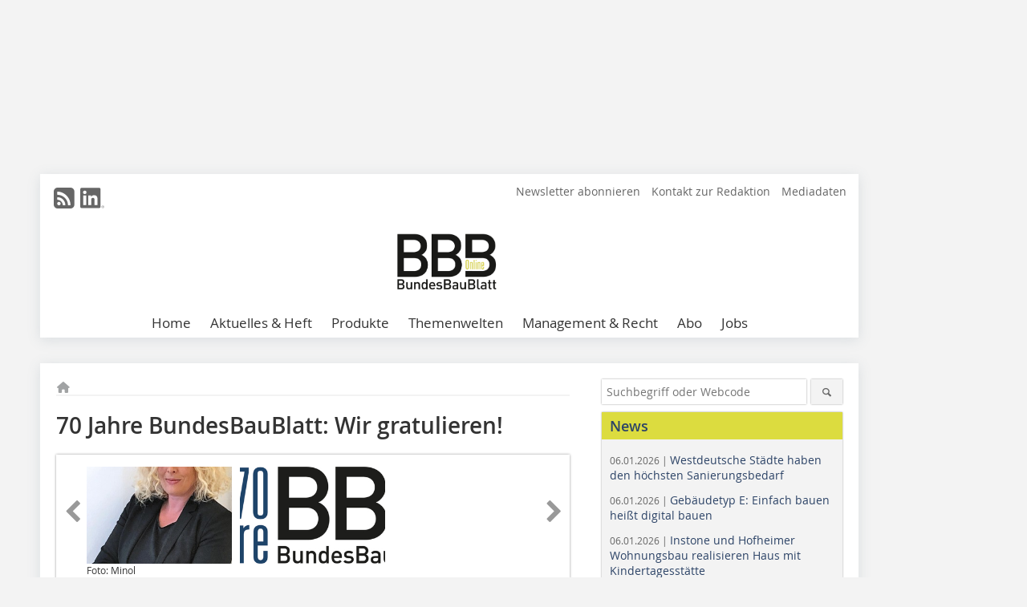

--- FILE ---
content_type: text/html; charset=UTF-8
request_url: https://www.bundesbaublatt.de/artikel/bbb_-3680495.html
body_size: 15240
content:
<!DOCTYPE html>
<html lang="de">
	<head>
		<meta charset="UTF-8">
		<meta name="viewport" content="width=device-width, initial-scale=1.0">
		<meta http-equiv="X-UA-Compatible" content="IE=edge,chrome=1" />

		<link rel="shortcut icon" href="/favicon.ico" type="image/x-icon">
		<link rel="icon" href="/favicon.ico" type="image/x-icon">
		<link rel="apple-touch-icon" sizes="57x57" href="/media/favicon/apple-icon-57x57.png">
		<link rel="apple-touch-icon" sizes="60x60" href="/media/favicon/apple-icon-60x60.png">
		<link rel="apple-touch-icon" sizes="72x72" href="/media/favicon/apple-icon-72x72.png">
		<link rel="apple-touch-icon" sizes="76x76" href="/media/favicon/apple-icon-76x76.png">
		<link rel="apple-touch-icon" sizes="114x114" href="/media/favicon/apple-icon-114x114.png">
		<link rel="apple-touch-icon" sizes="120x120" href="/media/favicon/apple-icon-120x120.png">
		<link rel="apple-touch-icon" sizes="144x144" href="/media/favicon/apple-icon-144x144.png">
		<link rel="apple-touch-icon" sizes="152x152" href="/media/favicon/apple-icon-152x152.png">
		<link rel="apple-touch-icon" sizes="180x180" href="/media/favicon/apple-icon-180x180.png">
		<link rel="icon" type="image/png" sizes="192x192"  href="/media/favicon/android-icon-192x192.png">
		<link rel="icon" type="image/png" sizes="32x32" href="/media/favicon/favicon-32x32.png">
		<link rel="icon" type="image/png" sizes="96x96" href="/media/favicon/favicon-96x96.png">
		<link rel="icon" type="image/png" sizes="16x16" href="/media/favicon/favicon-16x16.png">

		
							<title>70 Jahre BundesBauBlatt: Wir gratulieren!
 - BundesBauBlatt</title>
				
				
				
							<meta property="og:title" content="70 Jahre BundesBauBlatt: Wir gratulieren!
 - BundesBauBlatt">
									<meta property="og:image" content="https://www.bundesbaublatt.de/imgs/1/6/9/6/6/3/7/f5e498f07dbeb1fa.jpeg">
			<meta property="og:image:width" content="1063" />
			<meta property="og:image:height" content="1535" />
		
					<meta name="twitter:card" content="summary">
				
							<link rel="alternate" type="application/rss+xml" title="RSS" href="/rss.xml" />
		
				<link rel="stylesheet" type="text/css" href="/css/lib/normalize.min.css">
		<link rel="stylesheet" type="text/css" href="/css/lib/fontello.min.css">
		<link rel="stylesheet" type="text/css" href="/css/lib/fontawesome.min.css">
		<link rel="stylesheet" type="text/css" href="/css/lib/solid.min.css">
		<link rel="stylesheet" type="text/css" href="/css/lib/owl.carousel.min.css">
		<link rel="stylesheet" type="text/css" href="/css/lib/jquery.fancybox.min.css?v=2.1.5" media="screen" />
		<link rel="stylesheet" type="text/css" href="/css/style.min.css">
					<link rel="stylesheet" type="text/css" href="/css/theme_bbb.min.css">
		
				
				<style>
		/* Plenigo Account Dropdown Styles */
		.plenigo-account-dropdown {
			position: relative;
			display: inline-block;
		}

		.account-menu {
			position: relative;
		}

		.account-trigger {
			display: flex;
			align-items: center;
			gap: 8px;
			padding: 8px;
			background: transparent;
			border: none;
			cursor: pointer;
			border-radius: 8px;
			transition: background-color 0.2s ease;
			outline: none;
			color: inherit;
		}

		.account-trigger:hover {
			background-color: rgba(255, 255, 255, 0.1);
		}

		/*.account-trigger:focus {
			outline: 2px solid #007bff;
			outline-offset: 2px;
		}*/

		.user-avatar {
			width: 32px;
			height: 32px;
			border-radius: 50%;
			display: flex;
			align-items: center;
			justify-content: center;
			font-weight: 600;
			color: white;
			font-size: 14px;
			flex-shrink: 0;
		}

		.user-avatar-guest {
			background-color: #6c757d !important;
		}

		.guest-icon {
			opacity: 0.8;
		}

		.avatar-letter {
			font-family: -apple-system, BlinkMacSystemFont, 'Segoe UI', Roboto, sans-serif;
		}

		.dropdown-arrow {
			color: currentColor;
			transition: transform 0.2s ease;
		}

		.account-trigger[aria-expanded="true"] .dropdown-arrow {
			transform: rotate(180deg);
		}

		.account-dropdown-menu {
			position: absolute;
			top: 100%;
			right: 0;
			margin-top: 8px;
			background: white;
			border: 1px solid #e9ecef;
			border-radius: 12px;
			box-shadow: 0 10px 25px rgba(0, 0, 0, 0.15);
			min-width: 280px;
			z-index: 1000;
			opacity: 0;
			visibility: hidden;
			transform: translateY(-10px);
			transition: all 0.2s ease;
		}

		.account-dropdown-menu.show {
			opacity: 1;
			visibility: visible;
			transform: translateY(0);
		}

		.dropdown-header {
			padding: 20px;
		}

		.user-avatar-large {
			width: 48px;
			height: 48px;
			border-radius: 50%;
			display: flex;
			align-items: center;
			justify-content: center;
			font-weight: 600;
			color: white;
			font-size: 18px;
			margin-bottom: 12px;
		}

		.avatar-letter-large {
			font-family: -apple-system, BlinkMacSystemFont, 'Segoe UI', Roboto, sans-serif;
		}

		.user-info {
			text-align: left;
		}

		.user-email {
			font-weight: 600;
			color: #333;
			margin-bottom: 4px;
			font-size: 14px;
		}

		.user-status {
			color: #28a745;
			font-size: 12px;
			font-weight: 500;
		}

		.guest-welcome h4 {
			margin: 0 0 8px 0;
			color: #333;
			font-size: 16px;
			font-weight: 600;
		}

		.guest-welcome p {
			margin: 0;
			color: #6c757d;
			font-size: 14px;
			line-height: 1.4;
		}

		.dropdown-divider {
			height: 1px;
			background-color: #e9ecef;
			margin: 0;
		}

		.dropdown-menu-items {
			padding: 8px;
		}

		.dropdown-item {
			display: flex;
			align-items: center;
			gap: 12px;
			padding: 12px 16px;
			text-decoration: none;
			color: #333;
			border-radius: 8px;
			transition: all 0.2s ease;
			font-size: 14px;
			font-weight: 500;
			border: 1px solid transparent;
			background-color: transparent;
		}

		/* Not logged in: green background on hover */
		.dropdown-item:hover {
			background-color: #4caf50;
			text-decoration: none;
			color: white;
			border-color: #4caf50;
		}

		.dropdown-item:hover .item-icon {
			color: white;
		}

		/* Primary item (Anmelden) - same as regular items */
		.primary-item {
			background-color: transparent;
			color: #333;
			border-color: transparent;
		}

		.primary-item:hover {
			background-color: #4caf50;
			color: white;
			border-color: #4caf50;
		}

		/* Logged in menu: only border on hover (no background) for regular items */
		.account-dropdown-menu--logged-in .dropdown-item:not(.logout-item):hover {
			background-color: transparent;
			color: #333;
			border-color: #4caf50;
		}

		.account-dropdown-menu--logged-in .dropdown-item:not(.logout-item):hover .item-icon {
			color: #333;
		}

		/* Logout item: light red background with opacity, red text */
		.logout-item {
			color: #dc3545;
		}

		.logout-item:hover {
			background-color: rgba(220, 53, 69, 0.1);
			color: #dc3545;
			border-color: transparent;
		}

		.logout-item:hover .item-icon {
			color: #dc3545;
		}

		.item-icon {
			color: currentColor;
			flex-shrink: 0;
		}

		/* Mobile adjustments */
		@media (max-width: 768px) {
			.account-dropdown-menu {
				right: -8px;
				left: -8px;
				min-width: auto;
				width: calc(100vw - 32px);
				max-width: 320px;
			}
			
			.dropdown-header {
				padding: 16px;
			}
			
			.user-avatar-large {
				width: 40px;
				height: 40px;
				font-size: 16px;
			}
		}
		</style>

				<style>
		.js-note-text {
			position: fixed;
			top: 0;
			left: 0;
			right: 0;
			width: 100%;
			z-index: 10000;
			background: linear-gradient(135deg, #ffd700 0%, #ffed4e 100%);
			border-bottom: 3px solid #ffc107;
			padding: 20px 24px;
			margin: 0;
			text-align: center;
			color: #856404;
			font-size: 16px;
			font-weight: 600;
			line-height: 1.6;
			box-shadow: 0 4px 12px rgba(0, 0, 0, 0.15);
			font-family: -apple-system, BlinkMacSystemFont, 'Segoe UI', Roboto, 'Helvetica Neue', Arial, sans-serif;
		}
		
		.js-note-text p {
			margin: 0;
			padding: 0;
		}
		
		/* Add padding to body when banner is visible to prevent content overlap */
		body:has(.js-note-text) {
			padding-top: 80px;
		}
		
		/* Fallback for browsers that don't support :has() */
		@supports not selector(:has(*)) {
			body {
				padding-top: 80px;
			}
		}
		
		/* Responsive adjustments */
		@media (max-width: 768px) {
			.js-note-text {
				padding: 16px 20px;
				font-size: 14px;
				line-height: 1.5;
			}
			
			body:has(.js-note-text) {
				padding-top: 70px;
			}
			
			@supports not selector(:has(*)) {
				body {
					padding-top: 70px;
				}
			}
		}
		</style>

		      
        <!-- Neues IVW-Tracking 2021 -->
		  					<!-- begin preload of IOM web manager -->
		<link rel='preload' href='//data-40a4482297.bundesbaublatt.de/iomm/latest/manager/base/es6/bundle.js' as='script' id='IOMmBundle'>
		<link rel='preload' href='//data-40a4482297.bundesbaublatt.de/iomm/latest/bootstrap/loader.js' as='script'>
		<!-- end preload of IOM web manager -->
		<!-- begin loading of IOMm bootstrap code -->
		<script type='text/javascript' src="//data-40a4482297.bundesbaublatt.de/iomm/latest/bootstrap/loader.js"></script>
		<!-- end loading of IOMm bootstrap code -->
		<!-- Neues IVW-Tracking 2021 ENDE -->
		
				
																																																									
																<!-- Usercentrics Smart Data Protector Performance Optimierung (Vorladen der URLs) -->
				<link rel="preconnect" href="//privacy-proxy.usercentrics.eu">
				<link rel="preload" href="//privacy-proxy.usercentrics.eu/latest/uc-block.bundle.js" as="script">
				<link rel="dns-prefetch" href="//app.usercentrics.eu" /> 
				<link rel="dns-prefetch" href="//api.usercentrics.eu" />

								<!-- Usercentrics Consent Management Platform (CMP) mit TCF 2.0 -->
				<script id="usercentrics-cmp" data-settings-id="zq9XLUJpq" src="https://app.usercentrics.eu/browser-ui/latest/loader.js" data-tcf-enabled></script>

				<!-- Usercentrics Smart Data Protector -->
				<script type="application/javascript" src="https://privacy-proxy.usercentrics.eu/latest/uc-block.bundle.js"></script>

				<!-- Usercentrics Smart Data Protector Blockier-Liste -->
				<script>
					uc.blockOnly([
						'BJz7qNsdj-7', 						'HkocEodjb7',  						'BJ59EidsWQ',  						'HkYNq4sdjbm', 						'9V8bg4D63',   						'Hko_qNsui-Q'  											]);
				</script>
			
		

		<script type="text/javascript">
			window.dataLayer = window.dataLayer || [];
		window.dataLayer.push({'pageCategoryPrimary': "Primärkategorie nicht gesetzt" });
		window.dataLayer.push({'pageCategorySecondary': "Sekundärkategorie nicht gesetzt" });
		window.dataLayer.push({'pageAuthor': "Autor nicht gesetzt" });
		window.dataLayer.push({'pageIssue': "Ausgabe nicht gesetzt" });
		window.dataLayer.push({'pageContentType': "artikel" });
		</script>

							
<!-- Google Tag Manager -->
<script type="text/plain" data-usercentrics="Google Tag Manager">(function(w,d,s,l,i){w[l]=w[l]||[];w[l].push({'gtm.start':
new Date().getTime(),event:'gtm.js'});var f=d.getElementsByTagName(s)[0],
j=d.createElement(s),dl=l!='dataLayer'?'&l='+l:'';j.async=true;j.src=
'https://www.googletagmanager.com/gtm.js?id='+i+dl;f.parentNode.insertBefore(j,f);
})(window,document,'script','dataLayer','GTM-WVFQ6Q9');</script>
<!-- End Google Tag Manager -->

				<script type="text/javascript" src="/js/lib/jquery-1.11.2.min.js"></script>

		

    <script type="application/ld+json">
    {
      "@context": "https://schema.org",
	        	"@type": "Article",
	        "mainEntityOfPage": {
        "@type": "WebPage",
        "@id": "https://www.bundesbaublatt.de/artikel/bbb_-3680495.html"
      },

	        	"headline": "70\u0020Jahre\u0020BundesBauBlatt\u003A\u0020Wir\u0020gratulieren\u0021",
	  	 
	  		"description": "Andrea\u0020Kr\u00E4mer,\u0020Gesch\u00E4ftsf\u00FChrerin\u0020bei\u0020Minol",
	        
      		"image": [
                                    "https://www.bundesbaublatt.de/imgs/1/6/9/6/6/3/7/a0257f7fd67b734a.jpg"
			  			  ,
			   
                                                      "https://www.bundesbaublatt.de/imgs/1/6/9/6/6/3/7/4adbfaa76409d436.jpg"
			  			  			   
                          		],
         
      
	    
      "publisher": {
        "@type": "Organization",
        "name": "BundesBauBlatt",
        "logo": {
        "@type": "ImageObject",
        "url": "https://www.bundesbaublatt.de//media/img/logo.png"
        }
      }
	        	,"datePublished": "2021-08-27"
	  
	        	,"dateModified": "2021-08-27"
	  	  
	  	  	  	  	  ,"isAccessibleForFree": true
	      }
    </script>

		
							<link rel="canonical" href="https://www.bundesbaublatt.de/artikel/bbb_-3680495.html"/>
		
					</head>

	<body>
						
		<div id="newsletter-dialogue__background" class="ga_newsletter-dialogue"></div>
		<div class="body__wrapper">

													<div class="ad-body-topbanner">
						<ins class="asm_async_creative" style="display:inline-block; width:728px; height:90px; text-align:left; text-decoration:none;" data-asm-cdn="cdn.adspirit.de" data-asm-host="bauverlag.adspirit.de"  data-asm-params="pid=81&gdpr_consent=[consentstring]"></ins><script src="//cdn.adspirit.de/adasync.min.js" async type="text/javascript"></script>

<div class="adspirit__layer-ad">
<ins class="asm_async_creative" style="display:inline-block; width:1px; height:1px;text-align:left; text-decoration:none;" data-asm-cdn="cdn.adspirit.de" data-asm-host="bauverlag.adspirit.de" data-asm-params="pid=218&gdpr_consent=[consentstring]"></ins><script src="//cdn.adspirit.de/adasync.min.js" async type="text/javascript"></script>
</div>
<script>
if (window.innerWidth < 768) {
let layerAd = document.querySelector(".adspirit__layer-ad");
layerAd.innerHTML = ' ';
}
</script>
					</div>
													<div class="ad-body-skyscraper">
						<ins class="asm_async_creative" style="display:inline-block; text-align:left; text-decoration:none;" data-asm-cdn="cdn.adspirit.de" data-asm-host="bauverlag.adspirit.de"  data-asm-params="pid=75&gdpr_consent=[consentstring]"></ins><script src="//cdn.adspirit.de/adasync.min.js" async type="text/javascript"></script>
					</div>
				
					<div class="body__container">
						<div class="body__inner">
							<header class="header--main">
							<div class="header__meta clearfix">

																<ul class="social-media__list--head left">
								<li class="social-media__item--head"><a href="/rss.xml" target="_blank" title="RSS Feed | News"><i class="icon-rss-squared"></i></a></li> 																																																 <li class="social-media__item--head"><a href="https://www.linkedin.com/company/bundesbaublatt/" class="social-media__link--head" target="_blank"><img class="social-media__icon" src="/media/img/social-media-icons/gray/Linkedin_logo_gray.svg" alt="LinkedIn" width="30" height="30"></a></li> 							</ul>

																
																<ul class="nav-meta right">
																																								<li class="nav-meta__item">
												<a href="/bundesbaublatt-newsletter_3276602.html"  target="_parent" >Newsletter abonnieren</a>
											</li>
																																																		<li class="nav-meta__item">
												<a href="/kontakt.html" >Kontakt zur Redaktion</a>
											</li>
																																																		<li class="nav-meta__item">
												<a href="https://bauverlag.de/bbb-mediadaten"  target="_blank" >Mediadaten</a>
											</li>
																												
																										</ul>

							</div>

																			<div class="header__logo">
								<a href="/"><img src="/media/img/logo.png" alt="BundesBauBlatt"/></a>
							</div>
						
												

<label id="menu-button" class="icon-menu" for="mobile-menu">Menü</label>
<nav class="header__nav clearfix">
	<input type="checkbox" id="mobile-menu">

	<ul class="nav-main--level_1">
						<li class="nav-main__item--level_1">
			<a class="nav-main__link " href="https://www.bundesbaublatt.de/index.html" >
				Home
			</a>

											<label title="Toggle Drop-down" class="drop-icon" for="sub-menu-1">
	    		<i class="icon-down-open"></i>
	    	</label>
	    	<input type="checkbox" id="sub-menu-1">
	    	<ul class="nav-main--level_2">
											<li class="nav-main__item">
	        		<a class="nav-main__link--level_2" href="https://www.bundesbaublatt.de/bundesbaublatt-newsletter-3276602.html" >
	        			Newsletter abonnieren
	        		</a>
	    			</li>
																	<li class="nav-main__item">
	        		<a class="nav-main__link--level_2" href="https://www.bundesbaublatt.de/kontakt.html" >
	        			Kontakt aufnehmen
	        		</a>
	    			</li>
																	<li class="nav-main__item">
	        		<a class="nav-main__link--level_2" href="https://www.bauverlag.de/de/BundesBauBlatt_1096032.html"  target="_blank" >
	        			Media-Informationen
	        		</a>
	    			</li>
												    	</ul>
			
		</li>
				<li class="nav-main__item--level_1">
			<a class="nav-main__link " href="" >
				Aktuelles &amp; Heft
			</a>

											<label title="Toggle Drop-down" class="drop-icon" for="sub-menu-2">
	    		<i class="icon-down-open"></i>
	    	</label>
	    	<input type="checkbox" id="sub-menu-2">
	    	<ul class="nav-main--level_2">
											<li class="nav-main__item">
	        		<a class="nav-main__link--level_2" href="https://www.bundesbaublatt.de/news.html" >
	        			Aktuelles und News
	        		</a>
	    			</li>
																	<li class="nav-main__item">
	        		<a class="nav-main__link--level_2" href="https://www.bundesbaublatt.de/aktuelle_ausgabe.html" >
	        			Aktuelle Ausgabe
	        		</a>
	    			</li>
																	<li class="nav-main__item">
	        		<a class="nav-main__link--level_2" href="https://www.bundesbaublatt.de/archiv.html" >
	        			Archiv
	        		</a>
	    			</li>
																	<li class="nav-main__item">
	        		<a class="nav-main__link--level_2" href="https://www.bundesbaublatt.de/bbb-spezial-3276598.html" >
	        			BBB Spezial
	        		</a>
	    			</li>
												    	</ul>
			
		</li>
				<li class="nav-main__item--level_1">
			<a class="nav-main__link " href="https://www.bundesbaublatt.de/produkte.html" >
				Produkte
			</a>

			
		</li>
				<li class="nav-main__item--level_1">
			<a class="nav-main__link " href="" >
				Themenwelten
			</a>

											<label title="Toggle Drop-down" class="drop-icon" for="sub-menu-3">
	    		<i class="icon-down-open"></i>
	    	</label>
	    	<input type="checkbox" id="sub-menu-3">
	    	<ul class="nav-main--level_2">
											<li class="nav-main__item">
	        		<a class="nav-main__link--level_2" href="https://www.bundesbaublatt.de/kategorie/bauen-im-bestand-2857153.html" >
	        			Bauen im Bestand
	        		</a>
	    			</li>
																	<li class="nav-main__item">
	        		<a class="nav-main__link--level_2" href="https://www.bundesbaublatt.de/kategorie/energie-2857155.html" >
	        			Energie &amp; Versorgung
	        		</a>
	    			</li>
												    	</ul>
			
		</li>
				<li class="nav-main__item--level_1">
			<a class="nav-main__link " href="https://www.bundesbaublatt.de/artikel/urteile-begrenzung-der-wiedervermietungsmiete-in-gebieten-mit-angespanntem-wohnungsmarkt-staffelmiete-eigentumsgarantie-4234859.html" >
				Management &amp; Recht
			</a>

											<label title="Toggle Drop-down" class="drop-icon" for="sub-menu-4">
	    		<i class="icon-down-open"></i>
	    	</label>
	    	<input type="checkbox" id="sub-menu-4">
	    	<ul class="nav-main--level_2">
											<li class="nav-main__item">
	        		<a class="nav-main__link--level_2" href="https://www.bundesbaublatt.de/foerdermittel-3276592.html" >
	        			Fördermittel
	        		</a>
	    			</li>
																	<li class="nav-main__item">
	        		<a class="nav-main__link--level_2" href="https://www.bundesbaublatt.de/artikel/urteile-4301336.html" >
	        			Rechtsprechung
	        		</a>
	    			</li>
												    	</ul>
			
		</li>
				<li class="nav-main__item--level_1">
			<a class="nav-main__link " href="https://www.bauverlag-shop.de/print-abonnement/facility-management-wohnungswirtschaft/bundesbaublatt/#emotion--1?utm_source=www.bundesbaublatt.de&amp;utm_medium=nav-first-level&amp;utm_campaign=content&amp;utm_content=brand"  target="_blank" >
				Abo
			</a>

			
		</li>
				<li class="nav-main__item--level_1">
			<a class="nav-main__link " href="https://stellenmarkt.bundesbaublatt.de/?utm_source=bundesbaublatt.de&amp;utm_medium=nav-first-level&amp;utm_campaign=content&amp;utm_content=bbb"  target="_blank" >
				Jobs
			</a>

			
		</li>
			</ul>
</nav>


					</header>

										<form action="/suche.html" method="get" class="search__wrapper--mobile">
						<fieldset class="search">
							<input class="search__text autoclear" type="text" name="s_text" title="Suchbegriff oder Webcode" placeholder="Suchbegriff oder Webcode"/>
							<button class="search__button" type="submit" title="Suchen"> <i class="icon-search"></i> </button>
						</fieldset>
					</form>


										
	

	<div class="ad-wrapper">
		<ins class="asm_async_creative" style="display:inline-flex;margin-left:-12px;margin-bottom:10px; text-align:left; text-decoration:none;" data-asm-cdn="cdn.adspirit.de" data-asm-host="bauverlag.adspirit.de" data-asm-responsive="1" data-asm-params="pid=69&gdpr_consent=[consentstring]"></ins><script src="//cdn.adspirit.de/adasync.min.js" async type="text/javascript"></script>
	</div>






<div class="body__content clearfix">
	<main>

					<div class="main__content">
		
				
		
    <ul class="nav-breadcrumb">
            
        <li class="nav-breadcrumb__item">
            <a href="/">
                <i class="fa-solid fa-house fa-fw"></i>
                    <span class="nav-breadcrumb__item-display--none">Home</span>
            </a>
        </li>
                                                
    </ul>


		<article>
    	<header>
				
								<h1 class="article__heading">
												70 Jahre BundesBauBlatt: Wir gratulieren! 
					</h1>
				
				
								


				<div class="carousel__wrapper">
			<div id="owl-carousel" class="carousel_content">

									<div class="carousel__item">
						<a class="fancybox__image"
							rel="gallery-top"
							attr-ref="bild-1"
							href="https://www.bundesbaublatt.de/imgs/1/6/9/6/6/3/7/a0257f7fd67b734a.jpg">
							<img src="https://www.bundesbaublatt.de/imgs/1/6/9/6/6/3/7/tok_c06ce919f4bf03a0535d048e75b3c3ac/w300_h200_x531_y767_a0257f7fd67b734a.jpg" alt=""  width="300"  height="200"/>
						</a>
						<span class="carousel__bildnachweis"> Foto: Minol </span>

												<div class="fancybox__unsichtbar" id="bild-1">
							<div class="fancybox__bildunterschrift"></div>
							<div class="fancybox__bildnachweis"> Foto: Minol </div>
						</div>
					</div>
									<div class="carousel__item">
						<a class="fancybox__image"
							rel="gallery-top"
							attr-ref="bild-2"
							href="https://www.bundesbaublatt.de/imgs/1/6/9/6/6/3/7/4adbfaa76409d436.jpg">
							<img src="https://www.bundesbaublatt.de/imgs/1/6/9/6/6/3/7/tok_47f661d0c28e9520d53f21761a414bbe/w300_h200_x600_y220_4adbfaa76409d436.jpg" alt=""  width="300"  height="200"/>
						</a>
						<span class="carousel__bildnachweis"></span>

												<div class="fancybox__unsichtbar" id="bild-2">
							<div class="fancybox__bildunterschrift"></div>
							<div class="fancybox__bildnachweis"></div>
						</div>
					</div>
				
			</div>
			<a class="carousel__control--prev"><i class="icon-left-open"></i></a>
			<a class="carousel__control--next"><i class="icon-right-open"></i></a>
		</div>

					

    	</header>

										<div class="responsive_ad">
					<ins class="asm_async_creative" style="display:block; text-align:left; text-decoration:none;" data-asm-cdn="cdn.adspirit.de" data-asm-host="bauverlag.adspirit.de" data-asm-responsive="1" data-asm-params="pid=29&gdpr_consent=[consentstring]"></ins><script src="//cdn.adspirit.de/adasync.min.js" async type="text/javascript"></script>
				</div>
			
																			<div id="article-height" class="article__text">
															<p>„Seit 70 Jahren begleitet das BundesBauBlatt die Wohnungswirtschaft und alle beteiligten Akteure wie Wohnungsbauunternehmen, Eigentümer, Verwalter und auch Messdienstleister. Es informiert mit fundierten Beiträgen zu klassischen Themen wie der Heizkostenabrechnung und inspiriert mit ‚neuen‘ Themen wie Digitalisierung, Elektromobilität und Mieterstrom, die sich nach und nach in der Wohnungswirtschaft durchsetzen. Im Namen der Minol Messtechnik wünsche ich dem BundesBauBlatt alles Gute zum runden Geburtstag und bedanke mich sehr herzlich für die sehr gute Zusammenarbeit.“</p><h2>Andrea Krämer, Geschäftsführerin bei Minol</h2>
	
												<div class="clear"></div>
					</div>
				
																				
			
																										
							
									
						
						

																														<div class="related-magazin--noTeasertext">
							<div class="related-magazin--flex">
																	<a href="/ausgaben/bbb_2021-09-3678247.html">
										<div class="related-magazin--mobile">
											<div class="related-magazin__roofline">
												Dieser Artikel erschien in
											</div>
											<h3 class="related-magazin__heading">
																									BBB 09/2021
																							</h3>
										</div>
									</a>
																<div class="related-magazin__cover">
									<a href="/ausgaben/bbb_2021-09-3678247.html">
										<img src="https://www.bundesbaublatt.de/imgs/132366206_f24ed0f816.jpg" alt="" loading="lazy"  width="255"  height="360">
									</a>
								</div>
								<div class="related-magazin__text">
																			<a href="/ausgaben/bbb_2021-09-3678247.html">
											<div class="related-magazin--noMobile">
												<div class="related-magazin__roofline">
													Dieser Artikel erschien in
												</div>
												<h3 class="related-magazin__heading">
																											BBB 09/2021
																									</h3>
											</div>
										</a>
																											<div class="supplement__title--top">Ressort:&nbsp; MULTIMEDIA </div>

							<div class="related-magazin__buttons">
																											<a href="https://www.bauverlag-shop.de/print-abonnement/facility-management-wohnungswirtschaft/bundesbaublatt/#emotion--1?utm_source=www.bundesbaublatt.de&utm_medium=rel-issue-button&utm_campaign=content&utm_content=issue-bbb_" target="_blank" class="button related-magazin__button">Abonnement</a>
																									<a href="/ausgaben/bbb_2021-09-3678247.html" class="button related-magazin__button">Inhaltsverzeichnis</a>
							</div>
								</div>
							</div>
						</div>
												
			    	<ul class="social-media__list">
			<li class="social-media__item">
						<a title="Auf facebook teilen" href="https://www.facebook.com/sharer.php?u=https://www.bundesbaublatt.de/artikel/bbb_-3680495.html" class="social-media__link" target="_blank"><img class="social-media__icon" src="/media/img/social-media-icons/facebook_72x72_black.png" alt="Facebook" width="30" height="30"></a>
			</li>
			<li class="social-media__item">
						<a title="Tweet auf X" href="https://twitter.com/intent/tweet?url=https://www.bundesbaublatt.de/artikel/bbb_-3680495.html" class="social-media__link" target="_blank"><img class="social-media__icon" src="/media/img/social-media-icons/x-twitter.svg" alt="X Twitter" width="30" height="30"></a>
			</li>

			<li class="social-media__item">
						<a title="Auf Xing teilen" href="https://www.xing-share.com/app/user?op=share;sc_p=xing-share;url=https://www.bundesbaublatt.de/artikel/bbb_-3680495.html" class="social-media__link" target="_blank"><img class="social-media__icon" src="/media/img/social-media-icons/XING_logo_72x72_black.png" alt="XING" width="30" height="30"></a>
			</li>
			<li class="social-media__item">
						<a title="Auf LinkedIn teilen" href="https://www.linkedin.com/shareArticle?mini=true&url=https://www.bundesbaublatt.de/artikel/bbb_-3680495.html" class="social-media__link" target="_blank"><img class="social-media__icon" src="/media/img/social-media-icons/Linkedin_logo_black.svg" alt="LinkedIn" width="30" height="30"></a>
			</li>
			<li class="social-media__item">
						<a title="Per E-Mail teilen" href="mailto:?subject=Empfehlung eines Artikels von &body=https://www.bundesbaublatt.de/artikel/bbb_-3680495.html" class="social-media__link"><i class="icon-mail-squared social-media__icon"></i></a>
			</li>
			<li class="social-media__item">
						<a title="Artikel drucken" href="javascript:window.print();" class="social-media__link"><i class="icon-print social-media__icon"></i></a>
			</li>
		</ul>

  	</article>

					<div id="newsletter-dialogue" data-wait-time="60">
	<span id="newsletter-dialogue__close">x</span>
	<div class="newsletter-dialogue__title">
		BBB Newsletter
	</div>
	<div class="newsletter-dialogue__content">
		<ul class="newsletter-dialogue__list">
			<li>» Wichtige News aus der Wohnungswirtschaft</li>
			<li>» 18 x im Jahr</li>
			<li>» kostenlos und jederzeit kündbar</li>
		</ul>
		<form class="newsletter-dialogue__form" data-dest="https://web.inxmail.com/bauverlag/subscription/servlet" method="post">
			<input name="INXMAIL_SUBSCRIPTION" value="BBB" type="hidden">
			<input name="INXMAIL_HTTP_REDIRECT" value="https://www.bundesbaublatt.de/newsletter-anmeldungsmitteilung_3276618.html" type="hidden">
			<input name="INXMAIL_HTTP_REDIRECT_ERROR" value="https://www.bundesbaublatt.de/artikel/bbb-newsletter-fehlerseite_2382809.html" type="hidden">
			<input name="INXMAIL_CHARSET" value="UTF-8" type="hidden">
			<input name="Sprache" value="de" type="hidden">
			<input name="Double Opt-in BBB" value="TRUE" type="hidden">
			<input name="Formular BBB" value="NL-Modaldialog" type="hidden">
		  <fieldset>
                    <noscript>Bitte Javascript aktivieren.</noscript>
			<input class="newsletter-dialogue__email" type="text" id="email" name="email" placeholder="E-Mail-Adresse">
                       <div class="form__cell" style="display: none;">
                               <input id="mail_repeat" class="form__input" type="text" name="mail_repeat">
                         </div>
			<button class="honeypot ga_newsletter-dialogue newsletter-dialogue__button" type="Submit" value="Abonnieren" name="Submit"><b>Melden Sie sich jetzt an! </b></button>
		  </fieldset>
		</form>
		<p class="newsletter-dialogue__meta">
		  <a class="ga_newsletter-dialogue" href="https://www.bundesbaublatt.de/bundesbaublatt-newsletter_3276602.html">Beispiele, Hinweise: Datenschutz, Analyse, Widerruf</a>
		</p>
	</div>
</div>
		

								<div class="ca-results">
				<h2>Thematisch passende Artikel:</h2>

											<div class="teaser-sm__wrapper clearfix">
																					<h3 class="teaser-sm__heading">
								<a href="/news/unter-strom-minol-und-einhundert-launchen-solarloesung-fuer-mieter-3633814.html">
									Unter Strom: Minol und EINHUNDERT launchen Solarlösung für Mieter
								</a>
							</h3>
																						<figure class="teaser-sm__img">
									<a href="/news/unter-strom-minol-und-einhundert-launchen-solarloesung-fuer-mieter-3633814.html">
										<img src="https://www.bundesbaublatt.de/imgs/1/6/5/5/4/8/0/tok_001e9b074e7ac4acc10c6857353ce5e5/w380_h251_x600_y397_89f625eb8889ec1f.jpeg" alt="" loading="lazy"  width="380"  height="251"/>
									</a>
								</figure>
								<div class="teaser-sm__text--right">
									<p>Mieterstrom für die Immobilienwirtschaft: Das ist das gemeinsame Ziel von Minol und EINHUNDERT, einem Energie-Spezialisten in Sachen Mieterstrom. Dazu hat sich die Minol-ZENNER-Gruppe an dem Kölner...</p>
									<a class="button button--teaser" href="/news/unter-strom-minol-und-einhundert-launchen-solarloesung-fuer-mieter-3633814.html" title="Unter Strom: Minol und EINHUNDERT launchen Solarlösung für Mieter">mehr</a>
								</div>
													</div>
											<div class="teaser-sm__wrapper clearfix">
															<span class="teaser-sm__issue">Ausgabe 11/2021</span>
																						<span class="teaser-sm__roofline">Solarlösung für Mieter</span>
														<h3 class="teaser-sm__heading">
								<a href="/artikel/bbb_Unter_Strom-3703593.html">
									Unter Strom
								</a>
							</h3>
																						<figure class="teaser-sm__img">
									<a href="/artikel/bbb_Unter_Strom-3703593.html">
										<img src="https://www.bundesbaublatt.de/imgs/1/7/1/6/7/7/6/tok_507b31c7406db4b9cdf77955125472b5/w380_h251_x600_y397_3b2b9d1ddc98855a.jpeg" alt="" loading="lazy"  width="380"  height="251"/>
									</a>
								</figure>
								<div class="teaser-sm__text--right">
									<p>Mieterstrom für die Immobilienwirtschaft: Das ist das Ziel von Minol und dem Energiespezialisten EINHUNDERT. Dazu hat sich die Minol-ZENNER-Gruppe an dem Kölner Unternehmen beteiligt und eine...</p>
									<a class="button button--teaser" href="/artikel/bbb_Unter_Strom-3703593.html" title="Unter Strom">mehr</a>
								</div>
													</div>
											<div class="teaser-sm__wrapper clearfix">
																					<h3 class="teaser-sm__heading">
								<a href="/news/smarte-loesungen-fuer-die-immobilienbranche-minol-und-gigaset-kooperieren-3697997.html">
									Smarte Lösungen für die Immobilienbranche: Minol und Gigaset kooperieren
								</a>
							</h3>
																						<div class="teaser-sm__text">
									<p>Als Partner der Wohnungswirtschaft wird Minol (www.minol.de) künftig neben den eigenen Smart Building Services auch Lösungen aus dem Smart Home- und Ambient Assisted Living-Bereich von Gigaset...</p>
									<a class="button button--teaser" href="/news/smarte-loesungen-fuer-die-immobilienbranche-minol-und-gigaset-kooperieren-3697997.html" title="Smarte Lösungen für die Immobilienbranche: Minol und Gigaset kooperieren">mehr</a>
								</div>
													</div>
					
			</div>
		

		</div>	</main>



					
<aside>

		<form action="/suche.html" method="get">
    <fieldset class="search">
      <input class="search__text autoclear" type="text" name="s_text" title="Suchbegriff oder Webcode" placeholder="Suchbegriff oder Webcode"/>
      <button class="search__button" type="submit" title="Suchen"> <i class="icon-search"></i> </button>
    </fieldset>
  </form>

				<div class="aside__box">
			<span class="aside__h3">News</span>
	    <ul class="aside__list">
															<li class="aside__item">
			      	<a href="/news/westdeutsche-staedte-haben-den-hoechsten-sanierungsbedarf-4329495.html">
								<span class="aside__date">06.01.2026 | </span>								Westdeutsche Städte haben den höchsten Sanierungsbedarf
							</a>
			      </li>
																				<li class="aside__item">
			      	<a href="/news/gebaeudetyp-e-einfach-bauen-heisst-digital-bauen-4329493.html">
								<span class="aside__date">06.01.2026 | </span>								Gebäudetyp E: Einfach bauen heißt digital bauen
							</a>
			      </li>
																				<li class="aside__item">
			      	<a href="/news/instone-und-hofheimer-wohnungsbau-realisieren-haus-mit-kindertagesstaette-4329490.html">
								<span class="aside__date">06.01.2026 | </span>								Instone und Hofheimer Wohnungsbau realisieren Haus mit Kindertagesstätte
							</a>
			      </li>
																				<li class="aside__item">
			      	<a href="/news/pionierkraft-und-lumio-kooperieren-bei-mieterstrom-projekt-zossen-i-4329488.html">
								<span class="aside__date">06.01.2026 | </span>								PIONIERKRAFT und lumio+ kooperieren bei Mieterstrom-Projekt „Zossen I“
							</a>
			      </li>
																				<li class="aside__item">
			      	<a href="/news/einreichungsphase-des-erich-mendelsohn-preises-2026-fuer-backstein-architektur-gestartet-4329486.html">
								<span class="aside__date">06.01.2026 | </span>								Einreichungsphase des Erich-Mendelsohn-Preises 2026 für Backstein-Architektur gestartet
							</a>
			      </li>
																				<li class="aside__item">
			      	<a href="/news/vorsaetze-knapp-die-haelfte-der-deutschen-will-2026-heizen-wie-zuvor-4329446.html">
								<span class="aside__date">06.01.2026 | </span>								Vorsätze: Knapp die Hälfte der Deutschen will 2026 heizen wie zuvor
							</a>
			      </li>
										    </ul>	
										
					<hr style="border: none; height: 1px; background: #cfcfcf;">
					<a href="/news.html"  target="_parent" >Alle News </a>
						</div>
	
							<div class="aside__box--free clearfix">
			<center>
<ins class="asm_async_creative" style="display:block; text-align:left; text-decoration:none;" data-asm-cdn="cdn.adspirit.de" data-asm-host="bauverlag.adspirit.de" data-asm-responsive="1" data-asm-params="pid=115&gdpr_consent=[consentstring]"></ins><script src="//cdn.adspirit.de/adasync.min.js" async type="text/javascript"></script>

<ins class="asm_async_creative" style="display:inline-block; text-align:left; text-decoration:none;" data-asm-cdn="cdn.adspirit.de" data-asm-host="bauverlag.adspirit.de"  data-asm-params="pid=77&gdpr_consent=[consentstring]"></ins><script src="//cdn.adspirit.de/adasync.min.js" async type="text/javascript"></script>

<ins class="asm_async_creative" style="display:inline-block; text-align:left; text-decoration:none;" data-asm-cdn="cdn.adspirit.de" data-asm-host="bauverlag.adspirit.de"  data-asm-params="pid=78&gdpr_consent=[consentstring]"></ins><script src="//cdn.adspirit.de/adasync.min.js" async type="text/javascript"></script>

<ins class="asm_async_creative" style="display:inline-block; text-align:left; text-decoration:none;" data-asm-cdn="cdn.adspirit.de" data-asm-host="bauverlag.adspirit.de"  data-asm-params="pid=79&gdpr_consent=[consentstring]"></ins><script src="//cdn.adspirit.de/adasync.min.js" async type="text/javascript"></script>

<ins class="asm_async_creative" style="display:inline-block; text-align:left; text-decoration:none;" data-asm-cdn="cdn.adspirit.de" data-asm-host="bauverlag.adspirit.de"  data-asm-params="pid=80&gdpr_consent=[consentstring]"></ins><script src="//cdn.adspirit.de/adasync.min.js" async type="text/javascript"></script>
</center>
		</div>
									<div class="aside__box--free clearfix">
			
<div class="newsletterbox">
   <span class="newsletterbox__heading">BBB Newsletter</span>
            <ul class="newsletterbox__list" >
                <li>» wichtige News aus der Wohnungswirtschaft</li>
                <li>» 18 x im Jahr</li>
                <li>» kostenlos und jederzeit kündbar</li>
            </ul>

            <form class="newsletterbox__form" data-dest="https://web.inxmail.com/bauverlag/subscription/servlet" method="post">
		<input name="INXMAIL_SUBSCRIPTION" value="BBB" type="hidden">
		<input name="INXMAIL_HTTP_REDIRECT" value="https://www.bundesbaublatt.de/newsletter-anmeldungsmitteilung_3276618.html" type="hidden">
		<input name="INXMAIL_HTTP_REDIRECT_ERROR" value="https://www.bundesbaublatt.de/artikel/bbb-newsletter-fehlerseite_2382809.html" type="hidden">
		<input name="INXMAIL_CHARSET" value="UTF-8" type="hidden">
		<input name="Sprache" value="de" type="hidden">
		<input name="Double Opt-in BBB" value="TRUE" type="hidden">
<input name="Formular BBB" value="Sidebar" type="hidden">


            <fieldset>
              <noscript>Bitte Javascript aktivieren.</noscript>
              <input type="text" id="email" type="text" name="email" placeholder="E-Mail Adresse">
<div class="form__cell" style="display: none;">
                                                <input id="mail_repeat" class="form__input" type="text" name="mail_repeat">
                                         </div>

              <button class="honeypot newsletterbox__button" type="Submit" value="Abonnieren" name="Submit"> » Jetzt anmelden! </button>
            </fieldset>
          </form>
          <p class="newsletterbox__meta">
            <a href="https://www.bundesbaublatt.de/bundesbaublatt-newsletter_3276602.html">Beispiele, Hinweise: Datenschutz, Analyse, Widerruf</a>
          </p>
        
</div>
		</div>
									<div class="aside__box--free clearfix">
			<style type="text/css"> 
        .widget-hits-2 .em-widget-button-all {
              border: none !important;
        }

        .widget-hits-2 .em-widget-list-item-outer {
              padding:0 15px !important;
        }
		
		.widget-hits-2 .em-widget-item-title { 
              font-size: 1rem !important;
        }

        .widget-hits-2 .em-widget-company-name {
             font-size: 0.8rem !important;
			 font-weight: 300 !important;
			 margin-bottom: 0 !important;
        }
		
		.widget-hits-2 .em-widget-list-item-outer {
		     padding:0 !important;
		}
		
        .widget-hits-2 .em-widget-list-item-cell {
             padding: 10px !important;
        }
		
		.widget-hits-2 .em-widget-item-title {
			margin-bottom: 0 !important;
		}
</style>
<header>
<a href="https://stellenmarkt.bundesbaublatt.de/?utm_source=site&utm_medium=sidebar&utm_campaign=content&utm_content=Vorschau" target="_blank"><span style="text-align: left; margin:0;" class="aside__h3">BBB Jobs</span></a>
</header>
<link rel="stylesheet" href="https://webapps.evolver.de/jsplugin/widget/jquery.evolver_widget.css">
<script src="https://webapps.evolver.de/jsplugin/widget/jquery.evolver_widget.2.js"></script>
<script>
    window.jQuery || document.write('<script src="https://webapps.evolver.de/jsplugin/widget/jquery-3.3.1.min.js">\x3C/script>');
    
    jQuery(document).ready(function() {
        var arrWidgetParams = {
            APPLICATION_LANGUAGE : "de",
            APPLICATION_LANGUAGE_LONG : "german",
            WIDGET_APPLICATION_ID : "MBAKOLYF0N",
            WIDGET_SEARCH_ONLY_API_KEY : "ed374e7432270afe8c08fc4383d71d27",
            WIDGET_APPLICATION_TEMPLATE : "#widget-hit-template-2",
            WIDGET_APPLICATION_DESTINATION : ".widget-hits-2",
            WIDGET_PARAMS : {
                hitsPerPage: "3",
                disjunctiveFacets: ["berufsfelder", "position", "regions", "company.id"],
                hierarchicalFacets: [],
                index: "ep_jobs_oas_live_m:bau_advert_relevance-asc"
            }, 
            FACETS_ORDER_OF_DISPLAY : ["berufsfelder", "company.id", "position", "priority"], 
            FACETS_LABELS : {
                position: "Fachgebiete",
                berufsfelder: "Berufsfelder"
            },
            _strQuery : "",
            _strCity : "",
            _strBerufsfeld : "Wohnungswirtschaft",
            _strPosition : "",
            _strCompanyId : "",
            _bolShowAll: true,
            _bolShuffle: false,
            _strURL : "https://stellenmarkt.bundesbaublatt.de"
        };
      
        
        InitEmWidgetSearch2(arrWidgetParams);
    });

</script>


<div id="widget-hits" class="widget-hits-2"></div>
<script type="text/template" id="widget-hit-template-2" data-cmp-info="6">
    {{#hits}}
    {{#title_de}}
    <div class="em-widget-list-item-outer list-item-id-{{ objectID }}">
        <div class="em-widget-list-item" data-id="{{ id }}" data-customer-id="{{ company.id }}">
            <div>
                <div class="em-widget-list-item-cell">
                    <div class="em-widget-row" style="text-align:left">
                        <div class="em-widget-col-xs-12 em-widget-col-sm-12">
                            <div class="em-widget-row">
                                <div class="em-widget-col-xs-12 em-widget-col-sm-12 em-widget-col-lg-12">
                                    <h3 class="em-widget-item-title" data-object-id="{{ objectID }}" data-id="{{ id }}"><a href="https://stellenmarkt.bundesbaublatt.de{{ uri_de }}?utm_source=site&utm_medium=sidebar&utm_campaign=content&utm_content=Vorschau" target="_blank">{{{ title_de }}}</a></h3>
                                    {{#company }}

                                      {{#ad_company }}
                                      <small class="em-widget-company-name margin-right-10">
                                        {{{ ad_company }}}
                                      </small>
                                      {{/ad_company}}

                                      {{^ad_company}}
                                      {{#company.name }}

                                      <small class="em-widget-company-name margin-right-10">
                                        {{{ name }}}
                                      </small>
                                      {{/company.name }}
                                      {{/ad_company}}

                                      {{/company }}
                                </div>
                                <div class="em-widget-col-xs-12 em-widget-col-sm-12 em-widget-col-lg-12">
                                {{#city }}<div class="em-widget-item-city" style="float:right"><span><span class="em-widget-text-muted">in {{ city }}</span></span></div>{{/city }}
                                <div class="em-widget-item-date em-widget-text-muted em-widget-small" style="float:left">
                                    <span class="em-widget-item-date" data-timestamp="{{ publication_timestamp }}"> {{ publication_date }}</span>
                                </div>
                            </div>
                        </div>
                    </div>
                </div>
                </div>
            </div>
        </div>
    </div>
    {{/title_de}}
    {{/hits}}
</script>
<a href="https://stellenmarkt.bundesbaublatt.de/?utm_source=site&utm_medium=sidebar&utm_campaign=content&utm_content=Vorschau" target="_blank" class="button" style="display: block;text-align: center;margin: 10px 0 30px;" target="_blank">Mehr Stellen</a>
		</div>
							
				<div class="aside__box clearfix">
			<span class="aside__h3">Abo + Heft</span>

										<a href="https://www.bauverlag-shop.de/print-abonnement/facility-management-wohnungswirtschaft/bundesbaublatt/#emotion--1?utm_source=www.bundesbaublatt.de&amp;utm_medium=sidebar-textlink&amp;utm_campaign=content&amp;utm_content=brand"  target="_blank" ><img src="/imgs/2/2/9/2/0/0/5/bbb-abo-heft-89172abfbd772380.jpg" alt="BBB Cover"  width="100"  height="141"></a>
			
						<p><a href="https://www.bauverlag-shop.de/print-abonnement/facility-management-wohnungswirtschaft/bundesbaublatt/#emotion--1?utm_source=www.bundesbaublatt.de&amp;utm_medium=textlink&amp;utm_campaign=sidebar" target="_blank" >Testen Sie das BundesBauBlatt!</a> </p>

						<a href="https://www.bauverlag-shop.de/print-abonnement/facility-management-wohnungswirtschaft/bundesbaublatt/#emotion--1?utm_source=www.bundesbaublatt.de&amp;utm_medium=sidebar-textlink&amp;utm_campaign=content&amp;utm_content=brand"  target="_blank" >Zum Aboshop</a>

					</div>
							
				<div class="aside__box clearfix">
			<span class="aside__h3">Supplement</span>

										<a href="https://www.bsbrandschutz.de/"  target="_blank" ><img src="/imgs/2/2/9/2/0/1/0/bs-logo-d40e0fcd69e5ba99.jpg" alt="BS Logo"  width="962"  height="648"></a>
			
						<p><a href="https://bauverlag.de/bs-mediadaten" target="_blank" >Zu den Mediadaten</a></p>

						<a href="https://www.bsbrandschutz.de/"  target="_blank" >Zur Homepage </a>

					</div>
							
				<div class="aside__box clearfix">
			<span class="aside__h3">Anbieter finden</span>

						
						

						<a href="" ></a>

							  <img src="https://www.fm-whoiswho.de/media/img/logo.jpg" alt="Logo Einkaufsführer-Bau" />
  <p style="margin: 24px auto">
    Finden Sie mehr als 4.000 Anbieter im  "Who is Who im Facility Management"!
  </p>
  <form action="https://www.fm-whoiswho.de/suchergebnis.html" method="get" target="_blank">
    <fieldset class="search">
      <input class="search__text" style="display: block; box-sizing: border-box; width: 100%; padding: 6px;" type="text" name="s_text" title="Bau-Produkte oder Anbieter" placeholder="Firmenname / Produkt...">
      <input type="hidden" name="auftritt" title="Bau-Produkte oder Anbieter" value="bbb">
      <button class="button button--teaser" type="submit" title="Suchen" style="float: none;display: block; margin: 48px auto 8px;width:100%;"> <i class="icon-search" ></i> Anbieter finden! </button>
    </fieldset>
  </form>
					</div>
			</aside>

	



</div>

<script>
// Store current article URL in localStorage for Plenigo redirects
if (typeof localStorage !== 'undefined') {
  var currentUrl = window.location.href;
  // Remove any existing Plenigo parameters from URL before storing
  var cleanUrl = currentUrl.split('?')[0];
  localStorage.setItem('plenigo_article_url', cleanUrl);
  console.log('Stored article URL for Plenigo:', cleanUrl);
}
</script>


										<footer class="clearfix">
														<nav>
								<ul class="nav-footer__list">
																<li class="nav-footer__item">
									<a href="https://bauverlag.de/bbb-mediadaten"  target="_blank" >Mediadaten</a>
								</li>
																<li class="nav-footer__item">
									<a href="https://www.bauverlag.de/agb"  target="_parent" >AGB</a>
								</li>
																<li class="nav-footer__item">
									<a href="https://www.bauverlag.de/datenschutz"  target="_parent" >Datenschutz</a>
								</li>
																<li class="nav-footer__item">
									<a href="https://www.bauverlag.de/impressum"  target="_parent" >Impressum</a>
								</li>
																</ul>
							</nav>
							<div class="footer__interred">
								<a href="https://www.interred.de" target="_blank" rel="nofollow">
									Content Management by <img src="/media/img/logo-interred.png" alt ="InterRed" style="width: 100px; position: relative;top: 3px;" width="100" height="16">
								</a>
							</div>
							<div class="footer__bauverlag">
																	<a href="https://www.bauverlag.de" target="_blank">Bauverlag.de</a>
																
							</div>
					</footer>

				</div> 			</div> 		</div> 
				<a class="body__scroll-icon" href="#top" title="Nach Oben"><i class="icon-up-open"></i></a>

													
		
		<script type="text/javascript" src="/js/lib/js.cookie.min.js"></script>
		<script type="text/javascript" src="/js/lib/modernizr-2.8.3.min.js"></script>
		<script type="text/javascript" src="/js/lib/owl.carousel.min.js"></script>
		<script type="text/javascript" src="/js/lib/jquery.fancybox.min.js?v=2.1.5"></script>
		<script type="text/javascript" src="/js/script.min.js"></script>
		<script type="text/javascript" src="/js/newsletter.honeypot.min.js"></script>
							<!-- AdSpirit -->
<script type="text/javascript" language="JavaScript">
<!-- 
if(typeof(asm_initi) != "undefined"){asm_finishwriter();}
//-->
</script>
		
				<script>
		(function() {
			// Account dropdown functionality
			document.addEventListener('DOMContentLoaded', function() {
				const dropdown = document.querySelector('.plenigo-account-dropdown');
				if (!dropdown) return;
				
				const trigger = dropdown.querySelector('.account-trigger');
				const menu = dropdown.querySelector('.account-dropdown-menu');
				
				if (!trigger || !menu) return;
				
				// Toggle dropdown
				trigger.addEventListener('click', function(e) {
					e.preventDefault();
					e.stopPropagation();
					
					const isOpen = trigger.getAttribute('aria-expanded') === 'true';
					
					if (isOpen) {
						closeDropdown();
					} else {
						openDropdown();
					}
				});
				
				// Close dropdown when clicking outside
				document.addEventListener('click', function(e) {
					if (!dropdown.contains(e.target)) {
						closeDropdown();
					}
				});
				
				// Close dropdown on escape key
				document.addEventListener('keydown', function(e) {
					if (e.key === 'Escape') {
						closeDropdown();
					}
				});
				
				// Handle keyboard navigation
				menu.addEventListener('keydown', function(e) {
					const items = menu.querySelectorAll('.dropdown-item');
					const currentIndex = Array.from(items).findIndex(item => item === document.activeElement);
					
					switch (e.key) {
						case 'ArrowDown':
							e.preventDefault();
							const nextIndex = currentIndex < items.length - 1 ? currentIndex + 1 : 0;
							items[nextIndex].focus();
							break;
						case 'ArrowUp':
							e.preventDefault();
							const prevIndex = currentIndex > 0 ? currentIndex - 1 : items.length - 1;
							items[prevIndex].focus();
							break;
						case 'Home':
							e.preventDefault();
							items[0].focus();
							break;
						case 'End':
							e.preventDefault();
							items[items.length - 1].focus();
							break;
					}
				});
				
				function openDropdown() {
					trigger.setAttribute('aria-expanded', 'true');
					menu.classList.add('show');
					
					// Focus first menu item
					const firstItem = menu.querySelector('.dropdown-item');
					if (firstItem) {
						setTimeout(() => firstItem.focus(), 100);
					}
				}
				
				function closeDropdown() {
					trigger.setAttribute('aria-expanded', 'false');
					menu.classList.remove('show');
					trigger.focus();
				}
			});
		})();
		</script>

							
				


  <!-- neue IVW-Variante -->
              <script type='text/javascript'>
      IOMm('configure', { 
          st: 'bubaubla', 
          dn: 'data-40a4482297.bundesbaublatt.de',
          mh: 5 
      }); // Configure IOMm
      IOMm('pageview', { 
                    cp:'Inhalt', // code
                }); // Count pageview
      //IOMm('3p', 'qds'); // Trigger qds module (for agof ddf participants only!)
  </script>
  <script type='text/javascript' src='//data-40a4482297.bundesbaublatt.de/iomm/latest/manager/base/es5/bundle.js'></script>
    <!-- neue IVW-Variante Ende -->
			 
				

					</body>
</html>

<!-- Created with InterRed V24.0.20, http://www.interred.de/, by InterRed GmbH -->
<!-- BID: 1696637, iBID: 1697294, CID: 3680495, iCID: 3681624 -->
<!-- Link: $(LB1696637:Linktext)$ $(LC3680495:Linktext)$ -->
<!-- Generiert: 2025-10-07 15:42:04 -->
